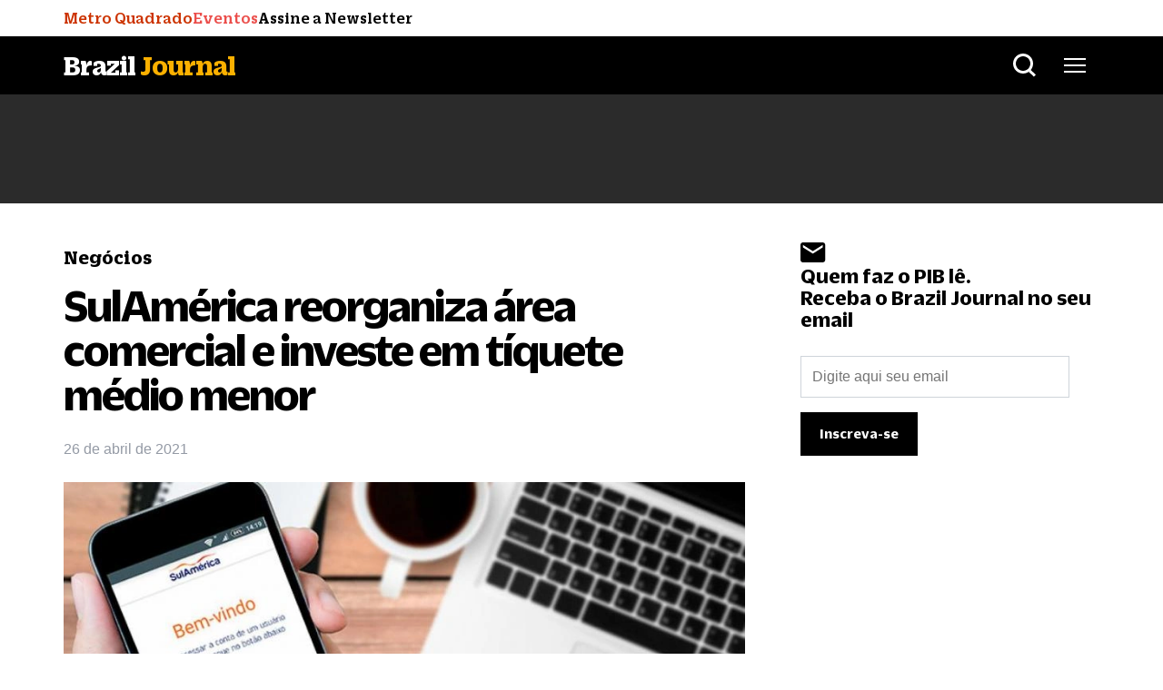

--- FILE ---
content_type: text/html; charset=utf-8
request_url: https://www.google.com/recaptcha/api2/aframe
body_size: 266
content:
<!DOCTYPE HTML><html><head><meta http-equiv="content-type" content="text/html; charset=UTF-8"></head><body><script nonce="BC0sW1we5FFjeRuu06fPOQ">/** Anti-fraud and anti-abuse applications only. See google.com/recaptcha */ try{var clients={'sodar':'https://pagead2.googlesyndication.com/pagead/sodar?'};window.addEventListener("message",function(a){try{if(a.source===window.parent){var b=JSON.parse(a.data);var c=clients[b['id']];if(c){var d=document.createElement('img');d.src=c+b['params']+'&rc='+(localStorage.getItem("rc::a")?sessionStorage.getItem("rc::b"):"");window.document.body.appendChild(d);sessionStorage.setItem("rc::e",parseInt(sessionStorage.getItem("rc::e")||0)+1);localStorage.setItem("rc::h",'1770041707927');}}}catch(b){}});window.parent.postMessage("_grecaptcha_ready", "*");}catch(b){}</script></body></html>